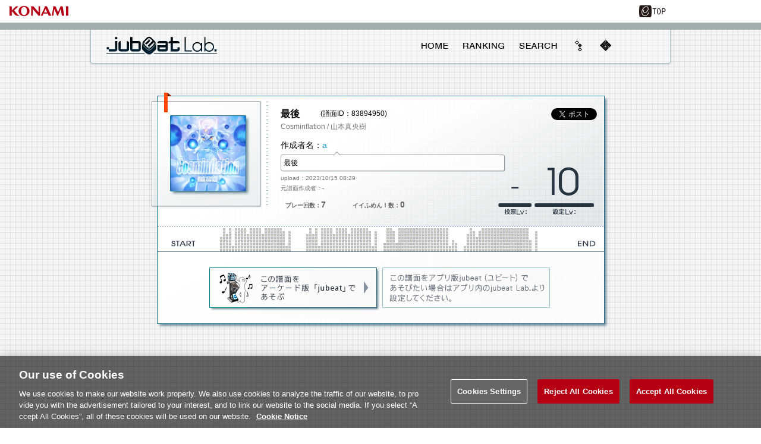

--- FILE ---
content_type: text/html;charset=UTF-8
request_url: https://p.eagate.573.jp/game/jubeat/lab/p/fumen_detail.html?sid=83894950
body_size: 15029
content:
<!doctype html>
<html>
<head><script>(function(w,d,s,l,i){w[l]=w[l]||[];w[l].push({'gtm.start':new Date().getTime(),event:'gtm.js'});var f=d.getElementsByTagName(s)[0],j=d.createElement(s),dl=l!='dataLayer'?'&l='+l:'';j.async=true;j.src='https://www.googletagmanager.com/gtm.js?id='+i+dl;f.parentNode.insertBefore(j,f);})(window,document,'script','dataLayer','GTM-MTFWQBD8');</script>
  <title>
jubeat Lab.
</title>
  <meta name="viewport" content="width=device-width, user-scalable=no, initial-scale=1, maximum-scale=1">
  <meta http-equiv="Content-Style-Type" content="text/css" />
  <meta http-equiv="Content-Script-Type" content="text/javascript" />
  <meta name="description" content="「e-amusement」 サイトで、コナミのアミューズメントゲームをもっと楽しく。登録無料。SNS機能無料。ＰＣからでもスマホからでも。SNSでゲーム仲間とコミュニケーションしよう！" />
  <meta name="keywords" content="e-amusement,e-amusement pass,eAMUSEMENT,e-AMUSEMENT PASS,イーアミューズメントパス,e-AMUSEMENT,イーアミューズメント,データ引き継ぎ,コナミ,konami, AMUSEMENT,アミューズメント,ゲームセンター,アーケードゲーム,KONAMI ID,SNS,ソーシャル,PASELI,パセリ,PC,スマートフォン,携帯,課金,BASEBALL HEROES,ベースボールヒーローズ,G1-HORSEPARK,G1ホースパーク,GuitarFreaks,ギターフリークス,DrumMania,ドラムマニア,Dance Dance Revolution,DDR,ダンスダンスレボリューション,pop'n music,ポップン,ウイニングイレブン, ウィイレ,麻雀格闘倶楽部,beatmania,ビーマニ,QMA,クイズマジックアカデミー,jubeat,ユビート,IIDX,ラブプラス アーケード,REFLEC BEAT,リフレクビート,メダルゲーム,ビデオゲーム,プライズ," />
  <meta http-equiv="X-UA-Compatible" content="IE=edge" />
  <meta property="og:type" content="website" />
  <meta property="og:title" content="e-amusement" />
  <meta property="og:description" content="アミューズメントゲームを仲間ともっと楽しむコミュニケーションサービス" />
  <meta property="og:url" content="https://p.eagate.573.jp/" />
  <meta property="og:site_name" content="e-amusement" />
  <meta property="og:image" content="https://p.eagate.573.jp/gate/p/images/common/elogo_256_256.png" /><meta http-equiv="Content-Type" content="text/html; charset=UTF-8"><meta http-equiv="keywords" content="コナミ,konami,jubeat,Lab.,saucer,plus,jubeat Lab.,jubeat saucer,jubeat plus,AMUSEMENT,アミューズメント,ゲームセンター,アーケードゲーム,SNS,ソーシャル"><meta http-equiv="Pragma" content="no-cache"><meta http-equiv="Cache-Control" content="no-cache"><meta http-equiv="description" content="">
  <link href="/gate/p/common/tk/ea_common_layout.css?v20180523" rel="stylesheet" type="text/css" />
  <link rel="apple-touch-icon-precomposed" href="/gate/p/images/common/elogo_114_114.png" />
  <link rel="shortcut icon" href="/img/p/favicon.ico">
  <script src="/common/js/jquery-2.0.2.min.js" type="text/javascript"></script>
  <script src="/gate/p/common/tk/ea_common_header.js?v20240513"></script>
  <style>
  footer ul li a {
    border-left:2px solid #a2aeae;
  }
  #wrapper.wrapx header .ea-menu {
    background:#a2aeae;
  }
  #wrapper.wrapx .cl_menu_catgory {
    background:#a2aeae;
  }
  #wrapper.wrapx .main-nav a {
    background:#a2aeae;
  }
  #wrapper.wrapx .main-nav a:hover, .main-nav a:focus {
    background:linear-gradient(90deg, #a2aeae 10%, #ffffff 180%);
  }
  </style>
  <link href="/css/p/timelineGadget.css?v3" rel="stylesheet" type="text/css" />
  <script src="/common/js/timelineGadget.js?20190125"></script>
  <link href="/game/jubeat/lab/p/css/common.css" rel="stylesheet" type="text/css"><link href="/game/jubeat/lab/p/css/home.css" rel="stylesheet" type="text/css"><link href="/game/jubeat/lab/p/css/fumen_detail.css" rel="stylesheet" type="text/css">
</head>
<body><noscript><iframe src="https://www.googletagmanager.com/ns.html?id=GTM-MTFWQBD8" height="0" width="0" style="display:none;visibility:hidden"></iframe></noscript>
  <div id="wrapper" class="wrapx">
    <nav class="main-nav" id="main-nav">
        <ul>
          <li class="cl_ea_variable_document" data-id="eavd_side_mypage"></li>
          <li class="cl_ea_variable_document" data-id="eavd_side_eamusement"></li>
          <li class="cl_ea_variable_parent">
            <a href="/gate/p/login.html?path=/game/jubeat/lab/p/fumen_detail.html%3fsid%3d83894950" class="cl_ea_variable_document" data-id="eavd_side_login"></a>
          </li>
          <li><a href="/payment/lead_payment.html" data-reserve_url>サービス一覧</a></li>
          <li class="cl_ea_variable_document" data-id="eavd_side_facility_search"></li>
          <li class="cl_ea_variable_document" data-id="eavd_side_select_course"></li>
          <li class="cl_ea_variable_document" data-id="eavd_side_coop"></li>
          <li class="cl_ea_variable_document" data-id="eavd_side_mycharge"></li>
          <li><a href="/gate/dungeon/index.html?h=1">e-amusement迷宮</a></li>
          <li><a href="/etc/faq/p/index.html" target="_blank">FAQ</a></li>
          <li class="cl_ea_variable_document" data-id="eavd_side_help"></li>
            <li class="cl_ea_variable_document" data-id="eavd_side_setting"></li>
            <li class="cl_ea_variable_document" data-id="eavd_side_logout"></li>
        </ul>
    </nav>
    <div id="container" class="page-wrap">
      <header id="id_nav_menu_1">
<script>
        var p = document.getElementsByTagName("header").item(0);
        if(p) {
          p.style.position = "relative";
        } else {
          p = document.getElementsByTagName("body").item(0);
        }
        if (p) {
          var element = document.createElement('div');
          element.innerHTML =
            '<a href="https://www.konami.com/arcadegames/" style="background:transparent;position:absolute;top:0;left:0;z-index:9999;display:block;">'
            + '<img src="/ci/logo/konami_logo_blur.png" width="130" height="37" style="vertical-align:bottom" /></a>';
          p.appendChild(element);
        }
</script>
        <div id="id_nav_menu_2" class="common-header ea_common_center">
          <dl>
            <dt>
            <img src="[data-uri]" width="130" height="10" />
            </dt>
            <dd>
              <ul>
                  <li><a id="id_ea_header_line" href="#"><img src="/img/btn_line.png" alt="LINE" /></a></li>
                  <li><a id="id_ea_header_twitter" href="#"><img src="/img/btn_X.png" alt="X" /></a></li>
                  <li><a id="id_ea_header_facebook" href="#"><img src="/img/btn_facebook.png" alt="Facebook" /></a></li>
                  <li style="margin-left:30px;margin-right:20px;"><a href="/"><img src="/gate/p/images/common/logo_gate_ss.gif" alt="e-amusement TOP" style="width:45px;height:20px;"></a></li>
              </ul>
            </dd>
          </dl>
        </div>
        <div id="id_nav_menu_3" class="ea-menu">
          <div class="ea_common_center">
            <div class="cl_old_h1"><a href="/"><img src="/img/ea_logo.png" alt="e-amusement" width="137px"></a></div>
            <p>
              <span class="cl_ea_variable_document" data-id="eavd_header_konamiid"></span>
              <span class="cl_nav_menu_span" style="float:left;">
                <a class="open-menu" href="javascript:void(0)"><img src="/img/icon_menu.png" alt="menu" width="20px"></a>
              </span>
            </p>
          </div>
        </div>
        <div id="id_nav_menu_3_dummy"></div>
      </header>
      <div id="id_ea_common_content_whole">
        <div id="id_ea_common_content" class="ea_content_center">
<div id="container1">
  <div id="container2">
  <div id="contents_header">
    <div id="lab_logo">
        <a href="/game/jubeat/lab/p/index.html" class="textindent">jubeat Lab.</a>
    </div>
    <div id="contents_menu">
    <ul>
        <li id="menu_home" class="textindent">
            <a href="/game/jubeat/lab/p/index.html">HOME</a>
        </li>
        <li id="menu_ranking" class="textindent">
            <a href="/game/jubeat/lab/p/ranking.html">RANKING</a>
        </li>
        <li id="menu_search" class="textindent">
            <a href="/game/jubeat/lab/p/search.html">SEARCH</a>
        </li>
        <li id="menu_saucer" class="textindent">
            <a href="/game/jubeat/beyond/index.html" target="_blank">beyond</a>
        </li>
        <li id="menu_plus" class="textindent">
            <a href="/game/jubeat/mobile/index.html" target="_blank">mobile</a>
        </li>
    </ul>
  </div>
  </div>
    <div id="contents">
      <div class="fumen_detail">
        <div class="fumen_info">
          <div class="left">
              <img class="jacket" src="/game/jubeat/lab/img/jacket.html?c=9c2557edd4265def8d875236ed84b0905470389b">
          </div>
          <div class="right">
            <div class="user type0"></div>
            <div class="fumen_name">最後</div>
            <div class="seq_id">(譜面ID：83894950)</div>
            <div class="editable1"></div>
            <div class="tweet_btn">
            <a href="https://twitter.com/share" class="twitter-share-button" data-url="https://p.eagate.573.jp/game/jubeat/lab/fumen.html?sid=83894950" data-text="最後/Cosminflation LEVEL10 #jubeat_fumen" data-lang="ja" data-count="none">ツイート</a>
            <script>!function(d,s,id){var js,fjs=d.getElementsByTagName(s)[0];if(!d.getElementById(id)){js=d.createElement(s);js.id=id;js.src="//platform.twitter.com/widgets.js";fjs.parentNode.insertBefore(js,fjs);}}(document,"script","twitter-wjs");</script>
            </div>
            <div class="original_music_info">Cosminflation / 山本真央樹</div>
            <div class="editor_name">作成者名：<a href="/game/jubeat/lab/p/editor_detail.html?eid=7uUnZE">a</a></div>
            <div class="comment">最後</div>
            <div class="upload">upload：2023/10/15 08:29</div>
            <div class="original_editor" style="margin-top: 7px;">元譜面作成者：-</div>
            <div class="data_num" style="margin-left: 8px; width: 113px;"><span style="font-size: 10px;">プレー回数：</span>7</div>
            <div class="data_num"><span style="font-size: 10px;">イイふめん！数：</span>0</div>
            <div class="eval_level"><img src="/game/jubeat/lab/p/images/top/lv_0.gif" alt="10" width="29" height="29"></div>
            <div class="set_level"><img src="/game/jubeat/lab/p/images/ranking/lv_10.gif" alt="0" width="56" height="56"></div>
          </div>
        </div>
        <div class="music_bar"> <img src="/game/jubeat/lab/music_bar_img.html?seq_id=83894950"> </div>
        <div class="select_play" style="text-align:center;">
        <div class="title_available_AC">
        <a href="/game/jubeat/beyond/playdata/edit_fumen_set.html?mid=34098416&sid=83894950" class="jubeat textindent" target="_blank">jubeat(AC)であそぶ</a>
         </div>
        <div class="title for_plus textindent"> jubeat(ユビート)であそぶ </div>
        </div>
      </div>
      <div class="copyright" style="width: 730px;">  </div>
    </div>
  </div>
</div>
          <input type="hidden" id="id_ea_common_content_bottom" value="p.eagate.573.jp">
        </div>
      </div>
              <footer>
        <ul class="ea_common_center">
              <li class="cl_ea_variable_document" data-id="eavd_help"></li>
              <li class="cl_ea_variable_document" data-id="eavd_terms"></li>
              <li class="cl_ea_variable_document" data-id="eavd_privacy_policy"></li>
              <li class="cl_ea_variable_document" data-id="eavd_ext_trans"></li>
              <li class="cl_ea_variable_document" data-id="eavd_specific"></li>
              <li class="cl_ea_variable_document" data-id="eavd_site_policy"></li>
              <li class="cl_ea_variable_document" data-id="eavd_manner_rule"></li>
              <li class="cl_ea_variable_document" data-id="eavd_contact"></li>
              <li class="cl_ea_variable_document" data-id="eavd_facility_search"></li>
              <li><a class="ot-sdk-show-settings" style="cursor:pointer;"></a></li>
        </ul>
        <p>&copy;2026 Konami Arcade Games</p>
      </footer>
    </div>
    <div id="page-cover"></div>
  </div>
  <input id="id_ea_feed" type="hidden" data-msg="" data-path="" data-hashtag />
  <input id="id_ea_menu_ctrl" type="hidden" value="simplify:notfix">
  <input id="id_ea_reserve_url" type="hidden" value="" data-reserve_url="/game/jubeat/lab/p/fumen_detail.html" data-self="/game/jubeat/lab/p/fumen_detail.html">
  <script>
    ea_common_template.context = {
       top_dir:'/game/jubeat/lab/',
       this_dir:'/game/jubeat/lab/p/',
       this_file:'fumen_detail.html',
       cache_locator: 'https://eacache.s.konaminet.jp'
    };
  </script>
    <script>ea_common_template.userstatus={"99":{"maintxt":"\u30B7\u30B9\u30C6\u30E0\u30A8\u30E9\u30FC\u304C\u767A\u751F\u3057\u307E\u3057\u305F\u3002\u7533\u3057\u8A33\u3042\u308A\u307E\u305B\u3093\u304C\u6642\u9593\u3092\u7F6E\u3044\u3066\u518D\u5EA6\u304A\u8A66\u3057\u304F\u3060\u3055\u3044\u3002","path":null,"linktxt":""},"1":{"maintxt":"\u3053\u306E\u30B3\u30F3\u30C6\u30F3\u30C4\u3092\u95B2\u89A7\u3059\u308B\u306B\u306F\u30ED\u30B0\u30A4\u30F3\u3057\u3066\u304F\u3060\u3055\u3044\u3002","path":"/gate/p/login.html?path=/game/jubeat/lab/p/fumen_detail.html","linktxt":"\u30ED\u30B0\u30A4\u30F3\u3059\u308B\u306B\u306F\u3053\u3061\u3089"},"2":{"maintxt":"\u30D9\u30FC\u30B7\u30C3\u30AF\u30B3\u30FC\u30B9\u3078\u306E\u52A0\u5165\u304C\u5FC5\u8981\u3067\u3059\u3002","path":"/payment/p/select_course.html?course=eaBASIC","linktxt":"\u30B3\u30FC\u30B9\u52A0\u5165\u3059\u308B\u306B\u306F\u3053\u3061\u3089","reserve_url":true},"3":{"maintxt":"\u30D7\u30EC\u30DF\u30A2\u30E0\u30B3\u30FC\u30B9\u3078\u306E\u52A0\u5165\u304C\u5FC5\u8981\u3067\u3059\u3002","path":"/payment/p/select_course.html?course=eaPREMIUM","linktxt":"\u30B3\u30FC\u30B9\u52A0\u5165\u3059\u308B\u306B\u306F\u3053\u3061\u3089","reserve_url":true},"4":{"maintxt":"\u53C2\u7167\u4E2D\u306Ee-amusement pass\u304C\u3042\u308A\u307E\u305B\u3093\u3002","path":"/gate/eapass/menu.html","linktxt":"e-amusement pass\u3092\u53C2\u7167\u4E2D\u306B\u3059\u308B\u306B\u306F","reserve_url":true},"5":{"maintxt":"\u30D7\u30EC\u30FC\u30C7\u30FC\u30BF\u304C\u3042\u308A\u307E\u305B\u3093\u3002","path":"/gate/eapass/menu.html","linktxt":"e-amusement pass\u3092\u5207\u308A\u66FF\u3048\u308B\u306B\u306F","reserve_url":true},"region":"notlogin","state":{"course":{},"eapass":null,"login":false,"playdata":false,"sg":{},"subscription":false}};</script>
<script type="text/javascript" src="/_Incapsula_Resource?SWJIYLWA=719d34d31c8e3a6e6fffd425f7e032f3&ns=2&cb=738545001" async></script></body>
</html>


--- FILE ---
content_type: text/css;charset=UTF-8
request_url: https://p.eagate.573.jp/game/jubeat/lab/p/css/home.css
body_size: 4300
content:
.fumen_container1 {
	position: relative;
	width: 875px;
	height: 340px;
	margin-left: auto;
	margin-right: auto;
	margin-bottom: 6px;
}

.fumen_container2 {
	position: absolute;
	width: 875px;
	/* height: 175px; */
	padding-left: 7px;
	margin-top: -20px;
	margin-left: auto;
	margin-right: auto;
}

.fumen_container2 > .info {
	position: relative;
	width: 175px;
	height: 175px;
	float: left;
	margin-bottom: 6px;
	background: url(../images/top/fumen_bg.png);
}

.fumen_container2 > .info .top {
	width: 145px;
	height: 83px;
	padding-left: 17px;
}

.fumen_container2 > .info > .rank_wrap {
	position: relative;
	width: 163px;
	height: 175px;
}

.fumen_container2 > .info > .rank1 {
	background: url(../images/top/rank_bg_1.gif) no-repeat;
	background-position: 0px 121px;
}

.fumen_container2 > .info > .rank2 {
	background: url(../images/top/rank_bg_2.gif) no-repeat;
	background-position: 0px 121px;
}

.fumen_container2 > .info > .rank3 {
	background: url(../images/top/rank_bg_3.gif) no-repeat;
	background-position: 0px 121px;
}

.fumen_container2 > .info > .rank4 {
	background: url(../images/top/rank_bg_4.gif) no-repeat;
	background-position: 0px 121px;
}

.fumen_container2 > .info > .rank5 {
	background: url(../images/top/rank_bg_5.gif) no-repeat;
	background-position: 0px 121px;
}

.fumen_container2 > .info > .rank6 {
	background: url(../images/top/rank_bg_6.gif) no-repeat;
	background-position: 0px 121px;
}

.fumen_container2 > .info > .rank7 {
	background: url(../images/top/rank_bg_7.gif) no-repeat;
	background-position: 0px 121px;
}

.fumen_container2 > .info > .rank8 {
	background: url(../images/top/rank_bg_8.gif) no-repeat;
	background-position: 0px 121px;
}

.fumen_container2 > .info > .rank9 {
	background: url(../images/top/rank_bg_9.gif) no-repeat;
	background-position: 0px 121px;
}

.fumen_container2 > .info > .rank10 {
	background: url(../images/top/rank_bg_10.gif) no-repeat;
	background-position: 0px 121px;
}

.fumen_container2 > .info .top > img.jacket {
	width: 60px;
	height: 60px;
	float: left;
	margin-top: 18px;
}

.fumen_container2 > .info .top > .user {
	position: absolute;
	margin-top: 18px;
	margin-left: 69px;
}

.fumen_container2 > .info .top > .user.type0 {
	width: 0px;
	height: 0px;
}

.fumen_container2 > .info .top > .user.type1 {
	width: 26px;
	height: 26px;
	background: url(../images/common/icon_staff.gif) no-repeat;
}

.fumen_container2 > .info .top > .user.type2 {
	width: 26px;
	height: 26px;
	background: url(../images/common/icon_artist.gif) no-repeat;
}

.fumen_container2 > .info .top > .user.type3 {
	width: 0px;
	height: 0px;
}

.fumen_container2 > .info .top > img.level {
	width: 29px;
	height: 29px;
	margin-top: 50px;
	margin-left: 50px;
}

.fumen_container2 > .info .bottom {
	position: relative;
	z-index: 2;
	width: 140px;
	height: 80px;
	padding-left: 14px;
}

.fumen_container2 > .info .bottom > a {
	color: #089fc4;
	text-decoration: none;
}

.fumen_container2 > .info .bottom > a > .fumen_name {
	font-size: 14px;
	font-weight: bold;
}

.fumen_container2 > .info .bottom > a > .fumen_name:hover {
	text-decoration: underline;
}

.fumen_container2 > .info .bottom > a > .editor_name {
	font-size: 11px;
}

.fumen_container2 > .info .bottom > a > .editor_name:hover {
	text-decoration: underline;
}

.fumen_container2 > .info .ranking_data {
	position: absolute;
	z-index: 1;
	bottom: 16px;
	right: 12px;
	width: 135px;
	text-align: right;
}

.fumen_container2 > .info .ranking_data > .kind {
	color: #6c8a98;
	font-size: 10px;
}

.fumen_container2 > .info .ranking_data > .num {
	color: #426879;
	font-size: 14px;
	font-weight: bold;
}

.container > .more {
	position: absolute;
	z-index: 3;
	width: 89px;
	height: 29px;
	right: 14px;
	margin-top: -8px;
}

.container > .more > a {
	display: block;
	width: 89px;
	height: 29px;
	background: url(../images/top/more_btn.png) no-repeat;
	background-position: 0 -29px;
}

.container > .more > a:hover {
	background-position: 0 -0;
}


--- FILE ---
content_type: text/css;charset=UTF-8
request_url: https://p.eagate.573.jp/game/jubeat/lab/p/css/fumen_detail.css
body_size: 4948
content:
#fumen_detail {
  width: 790px;
  height: 800px;
  margin-left: auto;
  margin-right: auto;
  margin-top: 30px;
}

.fumen_detail {
  width: 790px;
  height: 404px;
  background: url(../images/detail/fumen_info_bg.png) no-repeat;
  margin-left: auto;
  margin-right: auto;
  margin-top: 30px;
}

.fumen_detail > .fumen_info {
  width: 790px;
  height: 231px;
}

.fumen_detail > .fumen_info > .left {
  width: 205px;
  height: 231px;
  float: left;
}

.fumen_detail > .fumen_info > .left > img.jacket {
  position: absolute;
  z-index: 2;
  width: 126px;
  height: 126px;
  margin-top: 45px;
  margin-left: 42px;
}

.fumen_detail > .fumen_info > .right {
  position: relative;
  width: 550px;
  height: 203px;
  padding-top: 28px;
  padding-left: 22px;
  float: left;
}

.fumen_detail > .fumen_info > .right > .user {
  float: left;
}

.fumen_detail > .fumen_info > .right > .user.type0 {
  width: 0px;
  height: 0px;
}

.fumen_detail > .fumen_info > .right > .user.type1 {
  width: 26px;
  height: 26px;
  background: url(../images/common/icon_staff.gif) no-repeat;
  margin-right: 10px;
}

.fumen_detail > .fumen_info > .right > .user.type2 {
  width: 26px;
  height: 26px;
  background: url(../images/common/icon_artist.gif) no-repeat;
  margin-right: 10px;
}

.fumen_detail > .fumen_info > .right > .user.type3 {
  width: 0px;
  height: 0px;
}

.fumen_detail > .fumen_info > .right .fumen_name {
  margin-top: 4px;
  margin-right: 35px;
  margin-bottom: 3px;
  float: left;
  font-size: 16px;
  font-weight: bold;
}

.fumen_detail > .fumen_info > .right .seq_id {
  margin-top: 4px;
  margin-right: 35px;
  float: left;
}

.fumen_detail > .fumen_info > .right .editable0 {
  width: 74px;
  height: 13px;
  margin-top: 7px;
  background: url(../images/detail/edit_ng.gif) no-repeat;
  float: left;
}

.fumen_detail > .fumen_info > .right .editable1 {
  width: 0px;
  height: 0px;
  margin-top: 5px;
  float: left;
}

.fumen_detail > .fumen_info > .right .tweet_btn {
  position: absolute;
  width: 65px;
  height: 20px;
  margin-left: auto;
  top: 32px;
  right: 30px;
}

.fumen_detail > .fumen_info > .right .editor_name {
  margin-top: 12px;
  color: #000000;
  font-size: 14px;
}

.fumen_detail > .fumen_info > .right .fumen_name > a,
.fumen_detail > .fumen_info > .right .editor_name > a {
  color: #089fc4;
  text-decoration: none;
}

.fumen_detail > .fumen_info > .right .fumen_name > a:hover,
.fumen_detail > .fumen_info > .right .editor_name > a:hover {
  text-decoration: underline;
}

.fumen_detail > .fumen_info > .right .original_music_info {
  clear: left;
  color: #747474;
  font-size: 12px;
}

.fumen_detail > .fumen_info > .right .comment {
  width: 362px;
  height: 20px;
  margin-top: 11px;
  padding-left: 5px;
  font-size: 12px;
  color: #000000;
}

.fumen_detail > .fumen_info > .right .upload,
.fumen_detail > .fumen_info > .right .original_editor {
  margin-top: 10px;
  color: #747474;
  font-size: 10px;
  line-height: 10px;
}

.fumen_detail > .fumen_info > .right .data_num {
  float: left;
  width: 121px;
  margin-top: 13px;
  font-size: 14px;
  color: #626262;
  font-weight: bold;
}

.fumen_detail > .fumen_info > .right .eval_level {
  position: absolute;
  width: 29px;
  height: 29px;
  right: 142px;
  bottom: 51px;
}

.fumen_detail > .fumen_info > .right .set_level {
  position: absolute;
  width: 56px;
  height: 56px;
  right: 47px;
  bottom: 48px;
}

.fumen_detail > .music_bar {
  width: 790px;
  height: 42px;
  margin-top: 2px;
  text-align: center;
}

.fumen_detail > .select_play {
  width: 582px;
  height: 76px;
  margin-left: auto;
  margin-right: auto;
  margin-top: 22px;
  display: flex;
}

.fumen_detail > .select_play.one {
  width: 291px;
}

.fumen_detail > .select_play > .title {
  width: 291px;
  height: 76px;
  margin: auto;
/*  float: left;*/
  
}

.fumen_detail > .select_play > .title.for_plus {
  width: 291px;
  height: 76px;
/*  float: left;*/
  background: url(../images/detail/btn_plus_pc.png) no-repeat;
}

.fumen_detail > .select_play > .title_available_AC > a {
  display: block;
  width: 291px;
  height: 76px;
}

.fumen_detail > .select_play > .title_available_AC > a.jubeat {
  background: url(../images/detail/btn.png) no-repeat;
}

.fumen_detail > .select_play > .title_available_AC > a.plus {
  background: url(../images/detail/btn_plus.gif) no-repeat;
}

.fumen_detail > .select_play > .title_available_AC > a:hover {
  background-position: 0 -76px;
}


.fumen_detail > .select_play > .title_unavailable_AC > div {
  display: block;
  width: 291px;
  height: 76px;
}

.fumen_detail > .select_play > .title_unavailable_AC > div.jubeat {
  background: url(../images/detail/btn_unavailable.png) no-repeat;
}

